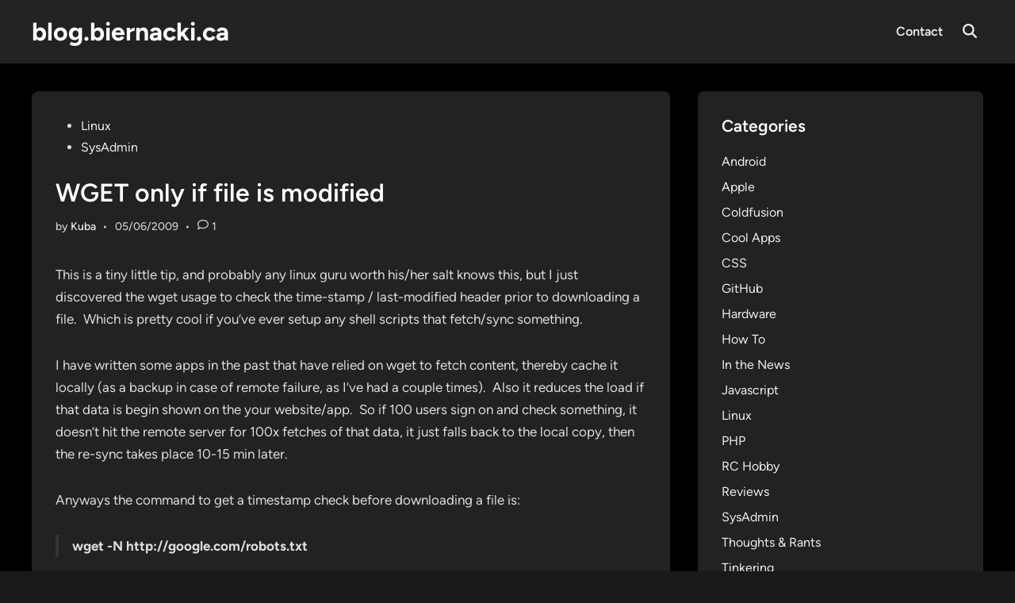

--- FILE ---
content_type: text/html; charset=UTF-8
request_url: https://blog.biernacki.ca/2009/05/wget-only-if-file-is-modified/
body_size: 13761
content:
<!doctype html>
<html lang="en-US">
<head>
	<meta charset="UTF-8">
	<meta name="viewport" content="width=device-width, initial-scale=1">
	<link rel="profile" href="https://gmpg.org/xfn/11">

	<title>WGET only if file is modified &#8211; blog.biernacki.ca</title>
<meta name='robots' content='max-image-preview:large' />
<link rel='dns-prefetch' href='//www.googletagmanager.com' />
<link rel="alternate" type="application/rss+xml" title="blog.biernacki.ca &raquo; Feed" href="https://blog.biernacki.ca/feed/" />
<link rel="alternate" type="application/rss+xml" title="blog.biernacki.ca &raquo; Comments Feed" href="https://blog.biernacki.ca/comments/feed/" />
<link rel="alternate" type="application/rss+xml" title="blog.biernacki.ca &raquo; WGET only if file is modified Comments Feed" href="https://blog.biernacki.ca/2009/05/wget-only-if-file-is-modified/feed/" />
<link rel="alternate" title="oEmbed (JSON)" type="application/json+oembed" href="https://blog.biernacki.ca/wp-json/oembed/1.0/embed?url=https%3A%2F%2Fblog.biernacki.ca%2F2009%2F05%2Fwget-only-if-file-is-modified%2F" />
<link rel="alternate" title="oEmbed (XML)" type="text/xml+oembed" href="https://blog.biernacki.ca/wp-json/oembed/1.0/embed?url=https%3A%2F%2Fblog.biernacki.ca%2F2009%2F05%2Fwget-only-if-file-is-modified%2F&#038;format=xml" />
<style id='wp-img-auto-sizes-contain-inline-css'>
img:is([sizes=auto i],[sizes^="auto," i]){contain-intrinsic-size:3000px 1500px}
/*# sourceURL=wp-img-auto-sizes-contain-inline-css */
</style>
<style id='wp-emoji-styles-inline-css'>

	img.wp-smiley, img.emoji {
		display: inline !important;
		border: none !important;
		box-shadow: none !important;
		height: 1em !important;
		width: 1em !important;
		margin: 0 0.07em !important;
		vertical-align: -0.1em !important;
		background: none !important;
		padding: 0 !important;
	}
/*# sourceURL=wp-emoji-styles-inline-css */
</style>
<link rel='stylesheet' id='wp-block-library-css' href='https://blog.biernacki.ca/wp-includes/css/dist/block-library/style.min.css?ver=6.9' media='all' />
<style id='global-styles-inline-css'>
:root{--wp--preset--aspect-ratio--square: 1;--wp--preset--aspect-ratio--4-3: 4/3;--wp--preset--aspect-ratio--3-4: 3/4;--wp--preset--aspect-ratio--3-2: 3/2;--wp--preset--aspect-ratio--2-3: 2/3;--wp--preset--aspect-ratio--16-9: 16/9;--wp--preset--aspect-ratio--9-16: 9/16;--wp--preset--color--black: #000000;--wp--preset--color--cyan-bluish-gray: #abb8c3;--wp--preset--color--white: #ffffff;--wp--preset--color--pale-pink: #f78da7;--wp--preset--color--vivid-red: #cf2e2e;--wp--preset--color--luminous-vivid-orange: #ff6900;--wp--preset--color--luminous-vivid-amber: #fcb900;--wp--preset--color--light-green-cyan: #7bdcb5;--wp--preset--color--vivid-green-cyan: #00d084;--wp--preset--color--pale-cyan-blue: #8ed1fc;--wp--preset--color--vivid-cyan-blue: #0693e3;--wp--preset--color--vivid-purple: #9b51e0;--wp--preset--gradient--vivid-cyan-blue-to-vivid-purple: linear-gradient(135deg,rgb(6,147,227) 0%,rgb(155,81,224) 100%);--wp--preset--gradient--light-green-cyan-to-vivid-green-cyan: linear-gradient(135deg,rgb(122,220,180) 0%,rgb(0,208,130) 100%);--wp--preset--gradient--luminous-vivid-amber-to-luminous-vivid-orange: linear-gradient(135deg,rgb(252,185,0) 0%,rgb(255,105,0) 100%);--wp--preset--gradient--luminous-vivid-orange-to-vivid-red: linear-gradient(135deg,rgb(255,105,0) 0%,rgb(207,46,46) 100%);--wp--preset--gradient--very-light-gray-to-cyan-bluish-gray: linear-gradient(135deg,rgb(238,238,238) 0%,rgb(169,184,195) 100%);--wp--preset--gradient--cool-to-warm-spectrum: linear-gradient(135deg,rgb(74,234,220) 0%,rgb(151,120,209) 20%,rgb(207,42,186) 40%,rgb(238,44,130) 60%,rgb(251,105,98) 80%,rgb(254,248,76) 100%);--wp--preset--gradient--blush-light-purple: linear-gradient(135deg,rgb(255,206,236) 0%,rgb(152,150,240) 100%);--wp--preset--gradient--blush-bordeaux: linear-gradient(135deg,rgb(254,205,165) 0%,rgb(254,45,45) 50%,rgb(107,0,62) 100%);--wp--preset--gradient--luminous-dusk: linear-gradient(135deg,rgb(255,203,112) 0%,rgb(199,81,192) 50%,rgb(65,88,208) 100%);--wp--preset--gradient--pale-ocean: linear-gradient(135deg,rgb(255,245,203) 0%,rgb(182,227,212) 50%,rgb(51,167,181) 100%);--wp--preset--gradient--electric-grass: linear-gradient(135deg,rgb(202,248,128) 0%,rgb(113,206,126) 100%);--wp--preset--gradient--midnight: linear-gradient(135deg,rgb(2,3,129) 0%,rgb(40,116,252) 100%);--wp--preset--font-size--small: 13px;--wp--preset--font-size--medium: 20px;--wp--preset--font-size--large: 36px;--wp--preset--font-size--x-large: 42px;--wp--preset--spacing--20: 0.44rem;--wp--preset--spacing--30: 0.67rem;--wp--preset--spacing--40: 1rem;--wp--preset--spacing--50: 1.5rem;--wp--preset--spacing--60: 2.25rem;--wp--preset--spacing--70: 3.38rem;--wp--preset--spacing--80: 5.06rem;--wp--preset--shadow--natural: 6px 6px 9px rgba(0, 0, 0, 0.2);--wp--preset--shadow--deep: 12px 12px 50px rgba(0, 0, 0, 0.4);--wp--preset--shadow--sharp: 6px 6px 0px rgba(0, 0, 0, 0.2);--wp--preset--shadow--outlined: 6px 6px 0px -3px rgb(255, 255, 255), 6px 6px rgb(0, 0, 0);--wp--preset--shadow--crisp: 6px 6px 0px rgb(0, 0, 0);}:where(.is-layout-flex){gap: 0.5em;}:where(.is-layout-grid){gap: 0.5em;}body .is-layout-flex{display: flex;}.is-layout-flex{flex-wrap: wrap;align-items: center;}.is-layout-flex > :is(*, div){margin: 0;}body .is-layout-grid{display: grid;}.is-layout-grid > :is(*, div){margin: 0;}:where(.wp-block-columns.is-layout-flex){gap: 2em;}:where(.wp-block-columns.is-layout-grid){gap: 2em;}:where(.wp-block-post-template.is-layout-flex){gap: 1.25em;}:where(.wp-block-post-template.is-layout-grid){gap: 1.25em;}.has-black-color{color: var(--wp--preset--color--black) !important;}.has-cyan-bluish-gray-color{color: var(--wp--preset--color--cyan-bluish-gray) !important;}.has-white-color{color: var(--wp--preset--color--white) !important;}.has-pale-pink-color{color: var(--wp--preset--color--pale-pink) !important;}.has-vivid-red-color{color: var(--wp--preset--color--vivid-red) !important;}.has-luminous-vivid-orange-color{color: var(--wp--preset--color--luminous-vivid-orange) !important;}.has-luminous-vivid-amber-color{color: var(--wp--preset--color--luminous-vivid-amber) !important;}.has-light-green-cyan-color{color: var(--wp--preset--color--light-green-cyan) !important;}.has-vivid-green-cyan-color{color: var(--wp--preset--color--vivid-green-cyan) !important;}.has-pale-cyan-blue-color{color: var(--wp--preset--color--pale-cyan-blue) !important;}.has-vivid-cyan-blue-color{color: var(--wp--preset--color--vivid-cyan-blue) !important;}.has-vivid-purple-color{color: var(--wp--preset--color--vivid-purple) !important;}.has-black-background-color{background-color: var(--wp--preset--color--black) !important;}.has-cyan-bluish-gray-background-color{background-color: var(--wp--preset--color--cyan-bluish-gray) !important;}.has-white-background-color{background-color: var(--wp--preset--color--white) !important;}.has-pale-pink-background-color{background-color: var(--wp--preset--color--pale-pink) !important;}.has-vivid-red-background-color{background-color: var(--wp--preset--color--vivid-red) !important;}.has-luminous-vivid-orange-background-color{background-color: var(--wp--preset--color--luminous-vivid-orange) !important;}.has-luminous-vivid-amber-background-color{background-color: var(--wp--preset--color--luminous-vivid-amber) !important;}.has-light-green-cyan-background-color{background-color: var(--wp--preset--color--light-green-cyan) !important;}.has-vivid-green-cyan-background-color{background-color: var(--wp--preset--color--vivid-green-cyan) !important;}.has-pale-cyan-blue-background-color{background-color: var(--wp--preset--color--pale-cyan-blue) !important;}.has-vivid-cyan-blue-background-color{background-color: var(--wp--preset--color--vivid-cyan-blue) !important;}.has-vivid-purple-background-color{background-color: var(--wp--preset--color--vivid-purple) !important;}.has-black-border-color{border-color: var(--wp--preset--color--black) !important;}.has-cyan-bluish-gray-border-color{border-color: var(--wp--preset--color--cyan-bluish-gray) !important;}.has-white-border-color{border-color: var(--wp--preset--color--white) !important;}.has-pale-pink-border-color{border-color: var(--wp--preset--color--pale-pink) !important;}.has-vivid-red-border-color{border-color: var(--wp--preset--color--vivid-red) !important;}.has-luminous-vivid-orange-border-color{border-color: var(--wp--preset--color--luminous-vivid-orange) !important;}.has-luminous-vivid-amber-border-color{border-color: var(--wp--preset--color--luminous-vivid-amber) !important;}.has-light-green-cyan-border-color{border-color: var(--wp--preset--color--light-green-cyan) !important;}.has-vivid-green-cyan-border-color{border-color: var(--wp--preset--color--vivid-green-cyan) !important;}.has-pale-cyan-blue-border-color{border-color: var(--wp--preset--color--pale-cyan-blue) !important;}.has-vivid-cyan-blue-border-color{border-color: var(--wp--preset--color--vivid-cyan-blue) !important;}.has-vivid-purple-border-color{border-color: var(--wp--preset--color--vivid-purple) !important;}.has-vivid-cyan-blue-to-vivid-purple-gradient-background{background: var(--wp--preset--gradient--vivid-cyan-blue-to-vivid-purple) !important;}.has-light-green-cyan-to-vivid-green-cyan-gradient-background{background: var(--wp--preset--gradient--light-green-cyan-to-vivid-green-cyan) !important;}.has-luminous-vivid-amber-to-luminous-vivid-orange-gradient-background{background: var(--wp--preset--gradient--luminous-vivid-amber-to-luminous-vivid-orange) !important;}.has-luminous-vivid-orange-to-vivid-red-gradient-background{background: var(--wp--preset--gradient--luminous-vivid-orange-to-vivid-red) !important;}.has-very-light-gray-to-cyan-bluish-gray-gradient-background{background: var(--wp--preset--gradient--very-light-gray-to-cyan-bluish-gray) !important;}.has-cool-to-warm-spectrum-gradient-background{background: var(--wp--preset--gradient--cool-to-warm-spectrum) !important;}.has-blush-light-purple-gradient-background{background: var(--wp--preset--gradient--blush-light-purple) !important;}.has-blush-bordeaux-gradient-background{background: var(--wp--preset--gradient--blush-bordeaux) !important;}.has-luminous-dusk-gradient-background{background: var(--wp--preset--gradient--luminous-dusk) !important;}.has-pale-ocean-gradient-background{background: var(--wp--preset--gradient--pale-ocean) !important;}.has-electric-grass-gradient-background{background: var(--wp--preset--gradient--electric-grass) !important;}.has-midnight-gradient-background{background: var(--wp--preset--gradient--midnight) !important;}.has-small-font-size{font-size: var(--wp--preset--font-size--small) !important;}.has-medium-font-size{font-size: var(--wp--preset--font-size--medium) !important;}.has-large-font-size{font-size: var(--wp--preset--font-size--large) !important;}.has-x-large-font-size{font-size: var(--wp--preset--font-size--x-large) !important;}
/*# sourceURL=global-styles-inline-css */
</style>

<style id='classic-theme-styles-inline-css'>
/*! This file is auto-generated */
.wp-block-button__link{color:#fff;background-color:#32373c;border-radius:9999px;box-shadow:none;text-decoration:none;padding:calc(.667em + 2px) calc(1.333em + 2px);font-size:1.125em}.wp-block-file__button{background:#32373c;color:#fff;text-decoration:none}
/*# sourceURL=/wp-includes/css/classic-themes.min.css */
</style>
<style id='dominant-color-styles-inline-css'>
img[data-dominant-color]:not(.has-transparency) { background-color: var(--dominant-color); }
/*# sourceURL=dominant-color-styles-inline-css */
</style>
<link rel='stylesheet' id='hybridmag-style-css' href='https://blog.biernacki.ca/wp-content/themes/hybridmag/style.css?ver=1.1.0' media='all' />
<link rel='stylesheet' id='hybridmag-font-figtree-css' href='https://blog.biernacki.ca/wp-content/themes/hybridmag/assets/css/font-figtree.css' media='all' />

<!-- Google tag (gtag.js) snippet added by Site Kit -->
<!-- Google Analytics snippet added by Site Kit -->
<script src="https://www.googletagmanager.com/gtag/js?id=GT-M69K32FB" id="google_gtagjs-js" async></script>
<script id="google_gtagjs-js-after">
window.dataLayer = window.dataLayer || [];function gtag(){dataLayer.push(arguments);}
gtag("set","linker",{"domains":["blog.biernacki.ca"]});
gtag("js", new Date());
gtag("set", "developer_id.dZTNiMT", true);
gtag("config", "GT-M69K32FB");
 window._googlesitekit = window._googlesitekit || {}; window._googlesitekit.throttledEvents = []; window._googlesitekit.gtagEvent = (name, data) => { var key = JSON.stringify( { name, data } ); if ( !! window._googlesitekit.throttledEvents[ key ] ) { return; } window._googlesitekit.throttledEvents[ key ] = true; setTimeout( () => { delete window._googlesitekit.throttledEvents[ key ]; }, 5 ); gtag( "event", name, { ...data, event_source: "site-kit" } ); }; 
//# sourceURL=google_gtagjs-js-after
</script>
<link rel="https://api.w.org/" href="https://blog.biernacki.ca/wp-json/" /><link rel="alternate" title="JSON" type="application/json" href="https://blog.biernacki.ca/wp-json/wp/v2/posts/163" /><link rel="EditURI" type="application/rsd+xml" title="RSD" href="https://blog.biernacki.ca/xmlrpc.php?rsd" />
<meta name="generator" content="WordPress 6.9" />
<link rel="canonical" href="https://blog.biernacki.ca/2009/05/wget-only-if-file-is-modified/" />
<link rel='shortlink' href='https://blog.biernacki.ca/?p=163' />
<meta name="generator" content="dominant-color-images 1.2.0">
<meta name="generator" content="Site Kit by Google 1.170.0" /><meta name="generator" content="performance-lab 4.0.1; plugins: dominant-color-images, embed-optimizer">
<link rel="pingback" href="https://blog.biernacki.ca/xmlrpc.php">
	<style type="text/css" id="hybridmag-custom-css">
		/* Custom CSS */
            :root { 
                --hybridmag-global-border-radius: 8px;
             }
        
                    .main-navigation .menu > ul > li > a,
                    .main-navigation .menu > li > a {
                        padding-left: 17.5px;
                        padding-right: 17.5px;
                    }	</style>
	<style>.recentcomments a{display:inline !important;padding:0 !important;margin:0 !important;}</style><meta name="generator" content="embed-optimizer 1.0.0-beta3">
		<style id="wp-custom-css">
			:root {
    color-scheme: dark;
}

html, body {
    background-color: #18191a; /* Match this to your theme's exact background color */
}

/* Force dark background on structural wrappers immediately */
.hm-header-inner-wrapper,
.header-outer-wrapper,
#page,
.site-content,
.site-main,
.hm-tab-post-details,
.post,
#colophon {
    background-color: ##333333 !important; /* Change this to your preferred dark hex */
    background-image: none !important;
}

/* Optional: Ensure the header text doesn't vanish if it's currently black-on-white */
.hm-header-inner-wrapper *,
#page * {
    border-color: #333 !important;
}		</style>
		</head>

<body class="wp-singular post-template-default single single-post postid-163 single-format-standard wp-embed-responsive wp-theme-hybridmag hybridmag-wide hm-cl-sep hm-right-sidebar th-hm-es hm-h-de hm-footer-cols-3">

<div id="page" class="site">

	<a class="skip-link screen-reader-text" href="#primary">Skip to content</a>

	
	
<header id="masthead" class="site-header hide-header-search">

    
    <div class="hm-header-inner-wrapper">

        
        <div class="hm-header-inner hm-container">

            
        <div class="hm-header-inner-left">
                    </div>

    		<div class="site-branding-container">
			            
			<div class="site-branding">
										<p class="site-title"><a href="https://blog.biernacki.ca/" rel="home">blog.biernacki.ca</a></p>
									</div><!-- .site-branding -->
		</div><!-- .site-branding-container -->
		
            
            
            <nav id="site-navigation" class="main-navigation hm-menu desktop-only">
                <div class="menu"><ul><li class="page_item page-item-88"><a href="https://blog.biernacki.ca/contact/">Contact</a></li></ul></div>            </nav>

                <div class="hm-header-gadgets">
                        <div class="hm-search-container">
                <button 
                    class="hm-search-toggle"
                    aria-expanded="false"
                    data-open-text="Open Search"
                    data-close-text="Close Search"
                >
                    <span class="screen-reader-text">Open Search</span>
                    <span class="hm-search-icon"><svg aria-hidden="true" role="img" focusable="false" xmlns="http://www.w3.org/2000/svg" width="1em" height="1em" viewbox="0 0 512 512" class="hm-svg-icon"><path d="M416 208c0 45.9-14.9 88.3-40 122.7L502.6 457.4c12.5 12.5 12.5 32.8 0 45.3s-32.8 12.5-45.3 0L330.7 376c-34.4 25.2-76.8 40-122.7 40C93.1 416 0 322.9 0 208S93.1 0 208 0S416 93.1 416 208zM208 352a144 144 0 1 0 0-288 144 144 0 1 0 0 288z" /></svg></span>
                    <span class="hm-close-icon"><svg aria-hidden="true" role="img" focusable="false" xmlns="http://www.w3.org/2000/svg" width="1em" height="1em" viewBox="0 0 384 512" class="hm-svg-icon"><path d="M342.6 150.6c12.5-12.5 12.5-32.8 0-45.3s-32.8-12.5-45.3 0L192 210.7 86.6 105.4c-12.5-12.5-32.8-12.5-45.3 0s-12.5 32.8 0 45.3L146.7 256 41.4 361.4c-12.5 12.5-12.5 32.8 0 45.3s32.8 12.5 45.3 0L192 301.3 297.4 406.6c12.5 12.5 32.8 12.5 45.3 0s12.5-32.8 0-45.3L237.3 256 342.6 150.6z" /></svg></span>
                </button>
                <div class="hm-search-box" aria-expanded="false">
                    <form role="search" method="get" class="search-form" action="https://blog.biernacki.ca/">
				<label>
					<span class="screen-reader-text">Search for:</span>
					<input type="search" class="search-field" placeholder="Search &hellip;" value="" name="s" />
				</label>
				<input type="submit" class="search-submit" value="Search" />
			</form>                </div><!-- hm-search-box -->
            </div><!-- hm-search-container -->
                </div>
            <div class="hm-header-inner-right">
                    </div>
            <button class="hm-mobile-menu-toggle">
            <span class="screen-reader-text">Main Menu</span>
            <svg aria-hidden="true" role="img" focusable="false" xmlns="http://www.w3.org/2000/svg" width="1em" height="1em" viewBox="0 0 448 512" class="hm-svg-icon"><path d="M0 96C0 78.3 14.3 64 32 64H416c17.7 0 32 14.3 32 32s-14.3 32-32 32H32C14.3 128 0 113.7 0 96zM0 256c0-17.7 14.3-32 32-32H416c17.7 0 32 14.3 32 32s-14.3 32-32 32H32c-17.7 0-32-14.3-32-32zM448 416c0 17.7-14.3 32-32 32H32c-17.7 0-32-14.3-32-32s14.3-32 32-32H416c17.7 0 32 14.3 32 32z" /></svg>        </button>
            
        </div><!-- .hm-header-inner -->

        
    </div><!-- .hm-header-inner-wrapper -->

    
</header><!-- #masthead -->
	
	<div id="content" class="site-content">

				
		<div class="content-area hm-container">

			
	<main id="primary" class="site-main">

		

<article id="post-163" class="post-163 post type-post status-publish format-standard hentry category-linux category-sysadmin tag-shellscript tag-sync tag-wget hm-entry-single">

	
	
	<header class="entry-header">
		<span class="cat-links"><span class="screen-reader-text">Posted in</span><ul class="post-categories">
	<li><a href="https://blog.biernacki.ca/category/linux/" class="cat-8" rel="category" >Linux</a></li>
	<li><a href="https://blog.biernacki.ca/category/sysadmin/" class="cat-15" rel="category" >SysAdmin</a></li></ul></span><h1 class="entry-title">WGET only if file is modified</h1><div class="entry-meta"><span class="byline">by <span class="author vcard"><a class="url fn n" href="https://blog.biernacki.ca/author/jakub/">Kuba</a></span></span><span class="hm-meta-sep">•</span><span class="posted-on"><a href="https://blog.biernacki.ca/2009/05/wget-only-if-file-is-modified/" rel="bookmark"><time class="entry-date published sm-hu" datetime="2009-05-06T17:27:13-04:00">05/06/2009</time><time class="updated" datetime="2010-12-03T00:36:32-05:00">12/03/2010</time></a></span><span class="hm-meta-sep">•</span><span class="comments-link"><svg aria-hidden="true" role="img" focusable="false" xmlns="http://www.w3.org/2000/svg" width="1em" height="1em" viewBox="0 0 512 512" class="hm-svg-icon"><path d="M123.6 391.3c12.9-9.4 29.6-11.8 44.6-6.4c26.5 9.6 56.2 15.1 87.8 15.1c124.7 0 208-80.5 208-160s-83.3-160-208-160S48 160.5 48 240c0 32 12.4 62.8 35.7 89.2c8.6 9.7 12.8 22.5 11.8 35.5c-1.4 18.1-5.7 34.7-11.3 49.4c17-7.9 31.1-16.7 39.4-22.7zM21.2 431.9c1.8-2.7 3.5-5.4 5.1-8.1c10-16.6 19.5-38.4 21.4-62.9C17.7 326.8 0 285.1 0 240C0 125.1 114.6 32 256 32s256 93.1 256 208s-114.6 208-256 208c-37.1 0-72.3-6.4-104.1-17.9c-11.9 8.7-31.3 20.6-54.3 30.6c-15.1 6.6-32.3 12.6-50.1 16.1c-.8 .2-1.6 .3-2.4 .5c-4.4 .8-8.7 1.5-13.2 1.9c-.2 0-.5 .1-.7 .1c-5.1 .5-10.2 .8-15.3 .8c-6.5 0-12.3-3.9-14.8-9.9c-2.5-6-1.1-12.8 3.4-17.4c4.1-4.2 7.8-8.7 11.3-13.5c1.7-2.3 3.3-4.6 4.8-6.9c.1-.2 .2-.3 .3-.5z" /></svg><a href="https://blog.biernacki.ca/2009/05/wget-only-if-file-is-modified/#comments">1</a></span></div>	</header><!-- .entry-header -->

	
	<div class="entry-content">
		<p>This is a tiny little tip, and probably any linux guru worth his/her salt knows this, but I just discovered the wget usage to check the time-stamp / last-modified header prior to downloading a file.  Which is pretty cool if you&#8217;ve ever setup any shell scripts that fetch/sync something.</p>
<p>I have written some apps in the past that have relied on wget to fetch content, thereby cache it locally (as a backup in case of remote failure, as I&#8217;ve had a couple times).  Also it reduces the load if that data is begin shown on the your website/app.  So if 100 users sign on and check something, it doesn&#8217;t hit the remote server for 100x fetches of that data, it just falls back to the local copy, then the re-sync takes place 10-15 min later.</p>
<p>Anyways the command to get a timestamp check before downloading a file is:</p>
<blockquote><p><strong>wget -N http://google.com/robots.txt</strong></p></blockquote>
<p>So the above command will only fetch the <strong>robots.txt</strong> file IF and ONLY if the following is true:</p>
<ul>
<li>A file of that name does not already exist locally.</li>
<li>A file of that name does exist, but the remote file was modified more recently than the local file.</li>
</ul>
<p>Well there you have it, dumb but useful command if you ever need it.  Here is a script that I&#8217;ve used in the past to spool &amp; fetch RSS / XML feeds:</p>
<pre class="brush: bash; title: ; notranslate" title="">
!/bin/bash
#------------------------------------------------------------------
#
# This script will run via CRONTAB and fetch data from the
# urls.txt file, which can be used internally.  This way we minimize
# the number of requests externally for data.
#
# - created by Jakub
#
#------------------------------------------------------------------

basedir=/htdocs/RSS
storedir=/htdocs/RSS/read/
sourcefile=/htdocs/RSS/urls.txt&lt;/strong&gt;

#------------------------------------------------------------------
# Read the URLS.TXT file to get the URL/filename
#
# Formatted:
# http://google.com/robots.txt/robot.filename.txt
# ^- URL                                                 ^- filename to save as

for s in `cat &quot;$sourcefile&quot;`;
do
geturl=`dirname $s`;
filename=`basename $s`;
wget -qN $geturl -pO &quot;$storedir&quot;$filename;
done;

#------------------------------------------------------------------
</pre>
	</div><!-- .entry-content -->

					<footer class="entry-footer">
					<div class="hm-tag-list"><span class="hm-tagged">Tagged</span><span class="tags-links hm-tags-links"><a href="https://blog.biernacki.ca/tag/shellscript/" rel="tag">shellscript</a><a href="https://blog.biernacki.ca/tag/sync/" rel="tag">sync</a><a href="https://blog.biernacki.ca/tag/wget/" rel="tag">wget</a></span></div>				</footer><!-- .entry-footer -->
			
	
<div class="hm-author-bio">
        <div class="hm-author-content">
        <div class="hm-author-name"><a href="https://blog.biernacki.ca/author/jakub/" rel="author">Kuba</a></div>
        <div class="hm-author-description"></div>
        <a class="hm-author-link" href="https://blog.biernacki.ca/author/jakub/" rel="author">
            More by Kuba        </a>
    </div>
</div>
	
</article><!-- #post-163 -->


	<nav class="navigation post-navigation" aria-label="Posts">
		<h2 class="screen-reader-text">Post navigation</h2>
		<div class="nav-links"><div class="nav-previous"><a href="https://blog.biernacki.ca/2009/04/ultimate-frisbee-is-a-hard-sport-to-sell/" rel="prev"><span class="posts-nav-text" aria-hidden="true">Previous Article</span> <span class="screen-reader-text">Previous article:</span> <br/><span class="post-title">Ultimate Frisbee is a hard sport to sell</span></a></div><div class="nav-next"><a href="https://blog.biernacki.ca/2009/05/best-shirt-ever-on-shirtwootcom/" rel="next"><span class="posts-nav-text" aria-hidden="true">Next Article</span> <span class="screen-reader-text">Next article:</span> <br/><span class="post-title">Best shirt ever on shirt.woot.com</span></a></div></div>
	</nav>
<div id="comments" class="comments-area">

			<h2 class="comments-title">
			One thought on &ldquo;<span>WGET only if file is modified</span>&rdquo;		</h2><!-- .comments-title -->

		
		
		<ol class="comment-list">
					<li id="comment-785" class="comment even thread-even depth-1">
			<article id="div-comment-785" class="comment-body">
				<footer class="comment-meta">
					<div class="comment-author vcard">
												<b class="fn">vvs</b> <span class="says">says:</span>					</div><!-- .comment-author -->

					<div class="comment-metadata">
						<a href="https://blog.biernacki.ca/2009/05/wget-only-if-file-is-modified/#comment-785"><time datetime="2013-08-23T07:00:00-04:00">08/23/2013 at 7:00 AM</time></a>					</div><!-- .comment-metadata -->

									</footer><!-- .comment-meta -->

				<div class="comment-content">
					<p>It looks like -N doesn&#8217;t cope well with -O since it&#8217;s like a shell redirect in fact:<br />
$wget -O output.file -NP ./gpff-gz/  -i ./files_list<br />
WARNING: timestamping does nothing in combination with -O. See the manual</p>
<p>$ wget &#8211;version<br />
GNU Wget 1.12 built on linux-gnu.</p>
<p>@ubuntu 12.04 lts</p>
				</div><!-- .comment-content -->

							</article><!-- .comment-body -->
		</li><!-- #comment-## -->
		</ol><!-- .comment-list -->

			<div id="respond" class="comment-respond">
		<h3 id="reply-title" class="comment-reply-title">Leave a Reply</h3><form action="https://blog.biernacki.ca/wp-comments-post.php" method="post" id="commentform" class="comment-form"><p class="comment-notes"><span id="email-notes">Your email address will not be published.</span> <span class="required-field-message">Required fields are marked <span class="required">*</span></span></p><p class="comment-form-comment"><label for="comment">Comment <span class="required">*</span></label> <textarea id="comment" name="comment" cols="45" rows="8" maxlength="65525" required></textarea></p><p class="comment-form-author"><label for="author">Name <span class="required">*</span></label> <input id="author" name="author" type="text" value="" size="30" maxlength="245" autocomplete="name" required /></p>
<p class="comment-form-email"><label for="email">Email <span class="required">*</span></label> <input id="email" name="email" type="email" value="" size="30" maxlength="100" aria-describedby="email-notes" autocomplete="email" required /></p>
<p class="comment-form-url"><label for="url">Website</label> <input id="url" name="url" type="url" value="" size="30" maxlength="200" autocomplete="url" /></p>
<p class="comment-form-cookies-consent"><input id="wp-comment-cookies-consent" name="wp-comment-cookies-consent" type="checkbox" value="yes" /> <label for="wp-comment-cookies-consent">Save my name, email, and website in this browser for the next time I comment.</label></p>
	<script>document.addEventListener("DOMContentLoaded", function() { setTimeout(function(){ var e=document.getElementById("cf-turnstile-c-1070397050"); e&&!e.innerHTML.trim()&&(turnstile.remove("#cf-turnstile-c-1070397050"), turnstile.render("#cf-turnstile-c-1070397050", {sitekey:"0x4AAAAAACMlup_L0PPQqk2M"})); }, 100); });</script>
	<p class="form-submit"><span id="cf-turnstile-c-1070397050" class="cf-turnstile cf-turnstile-comments" data-action="wordpress-comment" data-callback="turnstileCommentCallback" data-sitekey="0x4AAAAAACMlup_L0PPQqk2M" data-theme="light" data-language="auto" data-appearance="always" data-size="normal" data-retry="auto" data-retry-interval="1000"></span><br class="cf-turnstile-br cf-turnstile-br-comments"><span class="cf-turnstile-comment" style="pointer-events: none; opacity: 0.5;"><input name="submit" type="submit" id="submit" class="submit" value="Post Comment" /></span><script type="text/javascript">document.addEventListener("DOMContentLoaded", function() { document.body.addEventListener("click", function(event) { if (event.target.matches(".comment-reply-link, #cancel-comment-reply-link")) { turnstile.reset(".comment-form .cf-turnstile"); } }); });</script> <input type='hidden' name='comment_post_ID' value='163' id='comment_post_ID' />
<input type='hidden' name='comment_parent' id='comment_parent' value='0' />
</p><p style="display: none;"><input type="hidden" id="akismet_comment_nonce" name="akismet_comment_nonce" value="eb2ad18c3c" /></p><p style="display: none !important;" class="akismet-fields-container" data-prefix="ak_"><label>&#916;<textarea name="ak_hp_textarea" cols="45" rows="8" maxlength="100"></textarea></label><input type="hidden" id="ak_js_1" name="ak_js" value="40"/><script>document.getElementById( "ak_js_1" ).setAttribute( "value", ( new Date() ).getTime() );</script></p></form>	</div><!-- #respond -->
	
</div><!-- #comments -->

	</main><!-- #main -->


<aside id="secondary" class="widget-area">
	<section id="categories-200580831" class="widget widget_categories"><h2 class="widget-title">Categories</h2>
			<ul>
					<li class="cat-item cat-item-210"><a href="https://blog.biernacki.ca/category/android/">Android</a>
</li>
	<li class="cat-item cat-item-22"><a href="https://blog.biernacki.ca/category/apple/">Apple</a>
</li>
	<li class="cat-item cat-item-105"><a href="https://blog.biernacki.ca/category/coldfusion/">Coldfusion</a>
</li>
	<li class="cat-item cat-item-51"><a href="https://blog.biernacki.ca/category/cool-apps/">Cool Apps</a>
</li>
	<li class="cat-item cat-item-4"><a href="https://blog.biernacki.ca/category/css/">CSS</a>
</li>
	<li class="cat-item cat-item-201"><a href="https://blog.biernacki.ca/category/github-2/">GitHub</a>
</li>
	<li class="cat-item cat-item-143"><a href="https://blog.biernacki.ca/category/hardware/">Hardware</a>
</li>
	<li class="cat-item cat-item-109"><a href="https://blog.biernacki.ca/category/how-to/">How To</a>
</li>
	<li class="cat-item cat-item-6"><a href="https://blog.biernacki.ca/category/in-the-news/">In the News</a>
</li>
	<li class="cat-item cat-item-5"><a href="https://blog.biernacki.ca/category/javascript/">Javascript</a>
</li>
	<li class="cat-item cat-item-8"><a href="https://blog.biernacki.ca/category/linux/">Linux</a>
</li>
	<li class="cat-item cat-item-3"><a href="https://blog.biernacki.ca/category/php/">PHP</a>
</li>
	<li class="cat-item cat-item-233"><a href="https://blog.biernacki.ca/category/rc-hobby/">RC Hobby</a>
</li>
	<li class="cat-item cat-item-7"><a href="https://blog.biernacki.ca/category/reviews/">Reviews</a>
</li>
	<li class="cat-item cat-item-15"><a href="https://blog.biernacki.ca/category/sysadmin/">SysAdmin</a>
</li>
	<li class="cat-item cat-item-1"><a href="https://blog.biernacki.ca/category/thoughts-n-rants/">Thoughts &amp; Rants</a>
</li>
	<li class="cat-item cat-item-216"><a href="https://blog.biernacki.ca/category/tinkering/">Tinkering</a>
</li>
			</ul>

			</section><section id="recent-comments-2" class="widget widget_recent_comments"><h2 class="widget-title">Recent Comments</h2><ul id="recentcomments"><li class="recentcomments"><span class="comment-author-link">Jim</span> on <a href="https://blog.biernacki.ca/2015/01/fixing-onkyo-rc-710m-remote-volume-issues/comment-page-4/#comment-457383">Fixing ONKYO RC-710m Remote volume issues</a></li><li class="recentcomments"><span class="comment-author-link">Tony</span> on <a href="https://blog.biernacki.ca/2015/01/fixing-onkyo-rc-710m-remote-volume-issues/comment-page-4/#comment-457293">Fixing ONKYO RC-710m Remote volume issues</a></li><li class="recentcomments"><span class="comment-author-link"><a href="http://blog.biernacki.ca" class="url" rel="ugc">Robert Lawrence</a></span> on <a href="https://blog.biernacki.ca/2015/01/fixing-onkyo-rc-710m-remote-volume-issues/comment-page-4/#comment-456944">Fixing ONKYO RC-710m Remote volume issues</a></li><li class="recentcomments"><span class="comment-author-link">Dasen</span> on <a href="https://blog.biernacki.ca/2015/01/fixing-onkyo-rc-710m-remote-volume-issues/comment-page-4/#comment-456921">Fixing ONKYO RC-710m Remote volume issues</a></li><li class="recentcomments"><span class="comment-author-link">Ahmed</span> on <a href="https://blog.biernacki.ca/2015/01/fixing-onkyo-rc-710m-remote-volume-issues/comment-page-4/#comment-456916">Fixing ONKYO RC-710m Remote volume issues</a></li></ul></section><section id="archives-2" class="widget widget_archive"><h2 class="widget-title">Archives</h2>
			<ul>
					<li><a href='https://blog.biernacki.ca/2020/06/'>June 2020</a>&nbsp;(1)</li>
	<li><a href='https://blog.biernacki.ca/2015/01/'>January 2015</a>&nbsp;(1)</li>
	<li><a href='https://blog.biernacki.ca/2014/06/'>June 2014</a>&nbsp;(1)</li>
	<li><a href='https://blog.biernacki.ca/2014/02/'>February 2014</a>&nbsp;(1)</li>
	<li><a href='https://blog.biernacki.ca/2014/01/'>January 2014</a>&nbsp;(4)</li>
	<li><a href='https://blog.biernacki.ca/2013/12/'>December 2013</a>&nbsp;(1)</li>
	<li><a href='https://blog.biernacki.ca/2013/05/'>May 2013</a>&nbsp;(1)</li>
	<li><a href='https://blog.biernacki.ca/2013/02/'>February 2013</a>&nbsp;(2)</li>
	<li><a href='https://blog.biernacki.ca/2012/07/'>July 2012</a>&nbsp;(2)</li>
	<li><a href='https://blog.biernacki.ca/2012/06/'>June 2012</a>&nbsp;(1)</li>
	<li><a href='https://blog.biernacki.ca/2012/02/'>February 2012</a>&nbsp;(1)</li>
	<li><a href='https://blog.biernacki.ca/2011/12/'>December 2011</a>&nbsp;(3)</li>
	<li><a href='https://blog.biernacki.ca/2011/11/'>November 2011</a>&nbsp;(1)</li>
	<li><a href='https://blog.biernacki.ca/2011/10/'>October 2011</a>&nbsp;(4)</li>
	<li><a href='https://blog.biernacki.ca/2011/09/'>September 2011</a>&nbsp;(2)</li>
	<li><a href='https://blog.biernacki.ca/2011/08/'>August 2011</a>&nbsp;(1)</li>
	<li><a href='https://blog.biernacki.ca/2011/04/'>April 2011</a>&nbsp;(2)</li>
	<li><a href='https://blog.biernacki.ca/2011/02/'>February 2011</a>&nbsp;(4)</li>
	<li><a href='https://blog.biernacki.ca/2011/01/'>January 2011</a>&nbsp;(5)</li>
	<li><a href='https://blog.biernacki.ca/2010/12/'>December 2010</a>&nbsp;(2)</li>
	<li><a href='https://blog.biernacki.ca/2010/11/'>November 2010</a>&nbsp;(3)</li>
	<li><a href='https://blog.biernacki.ca/2010/08/'>August 2010</a>&nbsp;(2)</li>
	<li><a href='https://blog.biernacki.ca/2010/07/'>July 2010</a>&nbsp;(2)</li>
	<li><a href='https://blog.biernacki.ca/2010/05/'>May 2010</a>&nbsp;(1)</li>
	<li><a href='https://blog.biernacki.ca/2010/04/'>April 2010</a>&nbsp;(2)</li>
	<li><a href='https://blog.biernacki.ca/2010/03/'>March 2010</a>&nbsp;(1)</li>
	<li><a href='https://blog.biernacki.ca/2010/02/'>February 2010</a>&nbsp;(2)</li>
	<li><a href='https://blog.biernacki.ca/2009/11/'>November 2009</a>&nbsp;(1)</li>
	<li><a href='https://blog.biernacki.ca/2009/09/'>September 2009</a>&nbsp;(4)</li>
	<li><a href='https://blog.biernacki.ca/2009/08/'>August 2009</a>&nbsp;(1)</li>
	<li><a href='https://blog.biernacki.ca/2009/07/'>July 2009</a>&nbsp;(2)</li>
	<li><a href='https://blog.biernacki.ca/2009/06/'>June 2009</a>&nbsp;(1)</li>
	<li><a href='https://blog.biernacki.ca/2009/05/'>May 2009</a>&nbsp;(2)</li>
	<li><a href='https://blog.biernacki.ca/2009/04/'>April 2009</a>&nbsp;(2)</li>
	<li><a href='https://blog.biernacki.ca/2009/03/'>March 2009</a>&nbsp;(4)</li>
	<li><a href='https://blog.biernacki.ca/2009/02/'>February 2009</a>&nbsp;(2)</li>
	<li><a href='https://blog.biernacki.ca/2008/12/'>December 2008</a>&nbsp;(1)</li>
	<li><a href='https://blog.biernacki.ca/2008/11/'>November 2008</a>&nbsp;(1)</li>
	<li><a href='https://blog.biernacki.ca/2008/10/'>October 2008</a>&nbsp;(1)</li>
	<li><a href='https://blog.biernacki.ca/2008/09/'>September 2008</a>&nbsp;(2)</li>
	<li><a href='https://blog.biernacki.ca/2008/08/'>August 2008</a>&nbsp;(1)</li>
	<li><a href='https://blog.biernacki.ca/2008/06/'>June 2008</a>&nbsp;(1)</li>
	<li><a href='https://blog.biernacki.ca/2007/10/'>October 2007</a>&nbsp;(1)</li>
	<li><a href='https://blog.biernacki.ca/2007/09/'>September 2007</a>&nbsp;(1)</li>
	<li><a href='https://blog.biernacki.ca/2007/06/'>June 2007</a>&nbsp;(2)</li>
	<li><a href='https://blog.biernacki.ca/2007/05/'>May 2007</a>&nbsp;(2)</li>
	<li><a href='https://blog.biernacki.ca/2007/04/'>April 2007</a>&nbsp;(2)</li>
	<li><a href='https://blog.biernacki.ca/2007/03/'>March 2007</a>&nbsp;(1)</li>
	<li><a href='https://blog.biernacki.ca/2007/01/'>January 2007</a>&nbsp;(1)</li>
			</ul>

			</section></aside><!-- #secondary -->
	</div><!-- .hm-container -->
	</div><!-- .site-content -->

	
<footer id="colophon" class="site-footer">

    
<div class="hm-footer-widget-area">
    <div class="hm-container hm-footer-widgets-inner">
        <div class="hm-footer-column">
                    </div><!-- .hm-footer-column -->

                    <div class="hm-footer-column">
                            </div><!-- .hm-footer-column -->
        
                    <div class="hm-footer-column">
                            </div><!-- .hm-footer-column -->
        
            </div><!-- .hm-footer-widgets-inner -->
</div><!-- .hm-footer-widget-area -->
    <div class="hm-footer-bottom">
            
    <div class="hm-container hm-footer-bottom-content">

        
        <div class="hm-footer-copyright">
            Copyright &#169; 2026 <a href="https://blog.biernacki.ca/" title="blog.biernacki.ca" >blog.biernacki.ca</a>.        </div><!-- .hm-footer-copyright -->

                <div class="hm-designer-credit">
            Powered by <a href="https://wordpress.org" target="_blank">WordPress</a> and <a href="https://themezhut.com/themes/hybridmag/" target="_blank">HybridMag</a>.        </div><!-- .hm-designer-credit" -->
    
        </div><!-- .hm-container -->

        </div><!-- .hm-footer-bottom -->

</footer><!-- #colophon -->
</div><!-- #page -->

<aside id="hm-mobile-sidebar" class="hm-mobile-sidebar">

	
	<div class="hm-mobile-sb-top">

		
		<button class="hm-mobile-menu-toggle">
			<span class="screen-reader-text">Close</span>
			<svg aria-hidden="true" role="img" focusable="false" xmlns="http://www.w3.org/2000/svg" width="1em" height="1em" viewBox="0 0 384 512" class="hm-svg-icon"><path d="M342.6 150.6c12.5-12.5 12.5-32.8 0-45.3s-32.8-12.5-45.3 0L192 210.7 86.6 105.4c-12.5-12.5-32.8-12.5-45.3 0s-12.5 32.8 0 45.3L146.7 256 41.4 361.4c-12.5 12.5-12.5 32.8 0 45.3s32.8 12.5 45.3 0L192 301.3 297.4 406.6c12.5 12.5 32.8 12.5 45.3 0s12.5-32.8 0-45.3L237.3 256 342.6 150.6z" /></svg>		</button>

	</div>

	
	<div class="hm-mobile-menu-main hm-mobile-menu">
		<div class="menu"><ul><li class="page_item page-item-88"><a href="https://blog.biernacki.ca/contact/">Contact</a></li></ul></div>	</div>

	
	
		
</aside><!-- .hm-mobile-sidebar -->
<script type="speculationrules">
{"prefetch":[{"source":"document","where":{"and":[{"href_matches":"/*"},{"not":{"href_matches":["/wp-*.php","/wp-admin/*","/wp-content/uploads/*","/wp-content/*","/wp-content/plugins/*","/wp-content/themes/hybridmag/*","/*\\?(.+)"]}},{"not":{"selector_matches":"a[rel~=\"nofollow\"]"}},{"not":{"selector_matches":".no-prefetch, .no-prefetch a"}}]},"eagerness":"conservative"}]}
</script>
<script src="https://blog.biernacki.ca/wp-content/plugins/syntaxhighlighter/syntaxhighlighter3/scripts/shCore.js?ver=3.0.9b" id="syntaxhighlighter-core-js"></script>
<script src="https://blog.biernacki.ca/wp-content/plugins/syntaxhighlighter/syntaxhighlighter3/scripts/shBrushBash.js?ver=3.0.9b" id="syntaxhighlighter-brush-bash-js"></script>
<script type='text/javascript'>
	(function(){
		var corecss = document.createElement('link');
		var themecss = document.createElement('link');
		var corecssurl = "https://blog.biernacki.ca/wp-content/plugins/syntaxhighlighter/syntaxhighlighter3/styles/shCore.css?ver=3.0.9b";
		if ( corecss.setAttribute ) {
				corecss.setAttribute( "rel", "stylesheet" );
				corecss.setAttribute( "type", "text/css" );
				corecss.setAttribute( "href", corecssurl );
		} else {
				corecss.rel = "stylesheet";
				corecss.href = corecssurl;
		}
		document.head.appendChild( corecss );
		var themecssurl = "https://blog.biernacki.ca/wp-content/plugins/syntaxhighlighter/syntaxhighlighter3/styles/shThemeMidnight.css?ver=3.0.9b";
		if ( themecss.setAttribute ) {
				themecss.setAttribute( "rel", "stylesheet" );
				themecss.setAttribute( "type", "text/css" );
				themecss.setAttribute( "href", themecssurl );
		} else {
				themecss.rel = "stylesheet";
				themecss.href = themecssurl;
		}
		document.head.appendChild( themecss );
	})();
	SyntaxHighlighter.config.strings.expandSource = '+ expand source';
	SyntaxHighlighter.config.strings.help = '?';
	SyntaxHighlighter.config.strings.alert = 'SyntaxHighlighter\n\n';
	SyntaxHighlighter.config.strings.noBrush = 'Can\'t find brush for: ';
	SyntaxHighlighter.config.strings.brushNotHtmlScript = 'Brush wasn\'t configured for html-script option: ';
	SyntaxHighlighter.defaults['pad-line-numbers'] = false;
	SyntaxHighlighter.defaults['toolbar'] = false;
	SyntaxHighlighter.all();

	// Infinite scroll support
	if ( typeof( jQuery ) !== 'undefined' ) {
		jQuery( function( $ ) {
			$( document.body ).on( 'post-load', function() {
				SyntaxHighlighter.highlight();
			} );
		} );
	}
</script>
<script id="hybridmag-main-js-extra">
var hybridmagAdminSettings = {"darkModeDefault":"1"};
//# sourceURL=hybridmag-main-js-extra
</script>
<script src="https://blog.biernacki.ca/wp-content/themes/hybridmag/assets/js/main.js?ver=1.1.0" id="hybridmag-main-js"></script>
<script src="https://challenges.cloudflare.com/turnstile/v0/api.js?render=auto" id="cfturnstile-js" data-wp-strategy="defer"></script>
<script src="https://blog.biernacki.ca/wp-content/plugins/simple-cloudflare-turnstile/js/disable-submit.js?ver=5.0" id="cfturnstile-js-js"></script>
<script defer src="https://blog.biernacki.ca/wp-content/plugins/akismet/_inc/akismet-frontend.js?ver=1704837122" id="akismet-frontend-js"></script>
<script id="wp-emoji-settings" type="application/json">
{"baseUrl":"https://s.w.org/images/core/emoji/17.0.2/72x72/","ext":".png","svgUrl":"https://s.w.org/images/core/emoji/17.0.2/svg/","svgExt":".svg","source":{"concatemoji":"https://blog.biernacki.ca/wp-includes/js/wp-emoji-release.min.js?ver=6.9"}}
</script>
<script type="module">
/*! This file is auto-generated */
const a=JSON.parse(document.getElementById("wp-emoji-settings").textContent),o=(window._wpemojiSettings=a,"wpEmojiSettingsSupports"),s=["flag","emoji"];function i(e){try{var t={supportTests:e,timestamp:(new Date).valueOf()};sessionStorage.setItem(o,JSON.stringify(t))}catch(e){}}function c(e,t,n){e.clearRect(0,0,e.canvas.width,e.canvas.height),e.fillText(t,0,0);t=new Uint32Array(e.getImageData(0,0,e.canvas.width,e.canvas.height).data);e.clearRect(0,0,e.canvas.width,e.canvas.height),e.fillText(n,0,0);const a=new Uint32Array(e.getImageData(0,0,e.canvas.width,e.canvas.height).data);return t.every((e,t)=>e===a[t])}function p(e,t){e.clearRect(0,0,e.canvas.width,e.canvas.height),e.fillText(t,0,0);var n=e.getImageData(16,16,1,1);for(let e=0;e<n.data.length;e++)if(0!==n.data[e])return!1;return!0}function u(e,t,n,a){switch(t){case"flag":return n(e,"\ud83c\udff3\ufe0f\u200d\u26a7\ufe0f","\ud83c\udff3\ufe0f\u200b\u26a7\ufe0f")?!1:!n(e,"\ud83c\udde8\ud83c\uddf6","\ud83c\udde8\u200b\ud83c\uddf6")&&!n(e,"\ud83c\udff4\udb40\udc67\udb40\udc62\udb40\udc65\udb40\udc6e\udb40\udc67\udb40\udc7f","\ud83c\udff4\u200b\udb40\udc67\u200b\udb40\udc62\u200b\udb40\udc65\u200b\udb40\udc6e\u200b\udb40\udc67\u200b\udb40\udc7f");case"emoji":return!a(e,"\ud83e\u1fac8")}return!1}function f(e,t,n,a){let r;const o=(r="undefined"!=typeof WorkerGlobalScope&&self instanceof WorkerGlobalScope?new OffscreenCanvas(300,150):document.createElement("canvas")).getContext("2d",{willReadFrequently:!0}),s=(o.textBaseline="top",o.font="600 32px Arial",{});return e.forEach(e=>{s[e]=t(o,e,n,a)}),s}function r(e){var t=document.createElement("script");t.src=e,t.defer=!0,document.head.appendChild(t)}a.supports={everything:!0,everythingExceptFlag:!0},new Promise(t=>{let n=function(){try{var e=JSON.parse(sessionStorage.getItem(o));if("object"==typeof e&&"number"==typeof e.timestamp&&(new Date).valueOf()<e.timestamp+604800&&"object"==typeof e.supportTests)return e.supportTests}catch(e){}return null}();if(!n){if("undefined"!=typeof Worker&&"undefined"!=typeof OffscreenCanvas&&"undefined"!=typeof URL&&URL.createObjectURL&&"undefined"!=typeof Blob)try{var e="postMessage("+f.toString()+"("+[JSON.stringify(s),u.toString(),c.toString(),p.toString()].join(",")+"));",a=new Blob([e],{type:"text/javascript"});const r=new Worker(URL.createObjectURL(a),{name:"wpTestEmojiSupports"});return void(r.onmessage=e=>{i(n=e.data),r.terminate(),t(n)})}catch(e){}i(n=f(s,u,c,p))}t(n)}).then(e=>{for(const n in e)a.supports[n]=e[n],a.supports.everything=a.supports.everything&&a.supports[n],"flag"!==n&&(a.supports.everythingExceptFlag=a.supports.everythingExceptFlag&&a.supports[n]);var t;a.supports.everythingExceptFlag=a.supports.everythingExceptFlag&&!a.supports.flag,a.supports.everything||((t=a.source||{}).concatemoji?r(t.concatemoji):t.wpemoji&&t.twemoji&&(r(t.twemoji),r(t.wpemoji)))});
//# sourceURL=https://blog.biernacki.ca/wp-includes/js/wp-emoji-loader.min.js
</script>

</body>
</html>
